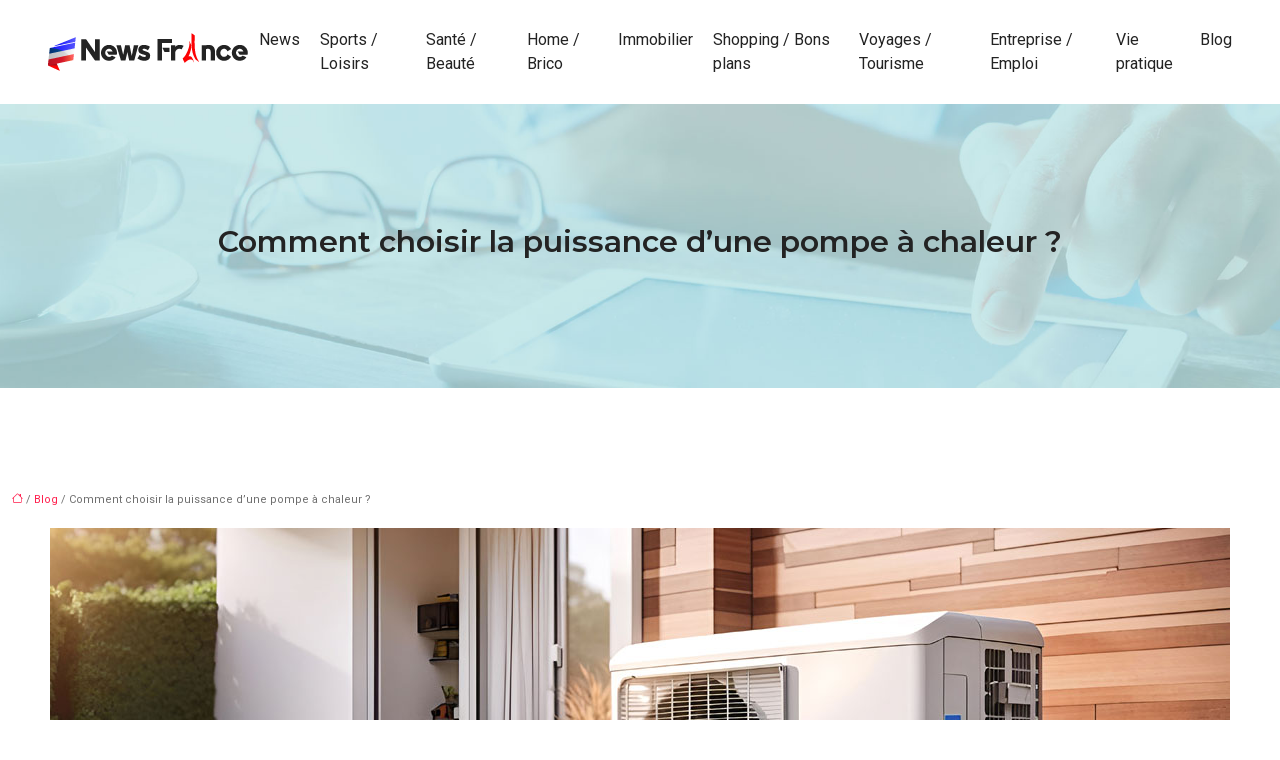

--- FILE ---
content_type: text/html; charset=UTF-8
request_url: https://www.newsfrance.fr/comment-choisir-la-puissance-d-une-pompe-a-chaleur/
body_size: 10467
content:
<!DOCTYPE html>
<html lang="fr-FR">
<head>
<meta charset="UTF-8" />
<meta name="viewport" content="width=device-width">
<link rel="shortcut icon" href="/wp-content/uploads/2019/10/favicon-newsfrance.png" />
<script type="application/ld+json">
{
    "@context": "https://schema.org",
    "@graph": [
        {
            "@type": "WebSite",
            "@id": "https://www.newsfrance.fr#website",
            "url": "https://www.newsfrance.fr",
            "name": "newsfrance",
            "inLanguage": "fr-FR",
            "publisher": {
                "@id": "https://www.newsfrance.fr#organization"
            }
        },
        {
            "@type": "Organization",
            "@id": "https://www.newsfrance.fr#organization",
            "name": "newsfrance",
            "url": "https://www.newsfrance.fr",
            "logo": {
                "@type": "ImageObject",
                "@id": "https://www.newsfrance.fr#logo",
                "url": "https://www.newsfrance.fr/wp-content/uploads/2019/10/logo-newsfrance.png"
            }
        },
        {
            "@type": "WebPage",
            "@id": "https://www.newsfrance.fr/comment-choisir-la-puissance-d-une-pompe-a-chaleur/#webpage",
            "url": "https://www.newsfrance.fr/comment-choisir-la-puissance-d-une-pompe-a-chaleur/",
            "name": "Choisir la puissance d'une pompe à chaleur pour un chauffage efficace",
            "isPartOf": {
                "@id": "https://www.newsfrance.fr#website"
            },
            "breadcrumb": {
                "@id": "https://www.newsfrance.fr/comment-choisir-la-puissance-d-une-pompe-a-chaleur/#breadcrumb"
            },
            "inLanguage": "fr_FR",
            "primaryImageOfPage": {
                "@id": "https://www.newsfrance.fr/wp-content/uploads/2024/02/260220241708959900.jpeg"
            }
        },
        {
            "@type": "Article",
            "@id": "https://www.newsfrance.fr/comment-choisir-la-puissance-d-une-pompe-a-chaleur/#article",
            "headline": "Comment choisir la puissance d&rsquo;une pompe à chaleur ?",
            "description": "Adapter la puissance d&apos;une pompe à chaleur selon la taille du domicile, le type de pompe, l&apos;émission de chaleur, la consommation électrique et l&apos;impact environnemental.",
            "mainEntityOfPage": {
                "@id": "https://www.newsfrance.fr/comment-choisir-la-puissance-d-une-pompe-a-chaleur/#webpage"
            },
            "image": {
                "@type": "ImageObject",
                "@id": "https://www.newsfrance.fr/wp-content/uploads/2024/02/260220241708959900.jpeg",
                "url": "https://www.newsfrance.fr/wp-content/uploads/2024/02/260220241708959900.jpeg",
                "width": 1180,
                "height": 620,
                "alt": "pompe à chaleur"
            },
            "wordCount": 642,
            "isAccessibleForFree": true,
            "articleSection": [
                "Blog"
            ],
            "datePublished": "2024-02-24T00:00:00+00:00",
            "author": {
                "@id": "https://www.newsfrance.fr/author/netlinking_user#person"
            },
            "publisher": {
                "@id": "https://www.newsfrance.fr#organization"
            },
            "inLanguage": "fr-FR"
        },
        {
            "@type": "BreadcrumbList",
            "@id": "https://www.newsfrance.fr/comment-choisir-la-puissance-d-une-pompe-a-chaleur/#breadcrumb",
            "itemListElement": [
                {
                    "@type": "ListItem",
                    "position": 1,
                    "name": "Accueil",
                    "item": "https://www.newsfrance.fr/"
                },
                {
                    "@type": "ListItem",
                    "position": 2,
                    "name": "Blog",
                    "item": "https://www.newsfrance.fr/blog/"
                },
                {
                    "@type": "ListItem",
                    "position": 3,
                    "name": "Comment choisir la puissance d&rsquo;une pompe à chaleur ?",
                    "item": "https://www.newsfrance.fr/comment-choisir-la-puissance-d-une-pompe-a-chaleur/"
                }
            ]
        }
    ]
}</script>
<meta name='robots' content='max-image-preview:large' />
<title>Choisir la puissance d'une pompe à chaleur pour un chauffage efficace</title><meta name="description" content="Adapter la puissance d'une pompe à chaleur selon la taille du domicile, le type de pompe, l'émission de chaleur, la consommation électrique et l'impact environnemental."><link rel="alternate" title="oEmbed (JSON)" type="application/json+oembed" href="https://www.newsfrance.fr/wp-json/oembed/1.0/embed?url=https%3A%2F%2Fwww.newsfrance.fr%2Fcomment-choisir-la-puissance-d-une-pompe-a-chaleur%2F" />
<link rel="alternate" title="oEmbed (XML)" type="text/xml+oembed" href="https://www.newsfrance.fr/wp-json/oembed/1.0/embed?url=https%3A%2F%2Fwww.newsfrance.fr%2Fcomment-choisir-la-puissance-d-une-pompe-a-chaleur%2F&#038;format=xml" />
<style id='wp-img-auto-sizes-contain-inline-css' type='text/css'>
img:is([sizes=auto i],[sizes^="auto," i]){contain-intrinsic-size:3000px 1500px}
/*# sourceURL=wp-img-auto-sizes-contain-inline-css */
</style>
<style id='wp-block-library-inline-css' type='text/css'>
:root{--wp-block-synced-color:#7a00df;--wp-block-synced-color--rgb:122,0,223;--wp-bound-block-color:var(--wp-block-synced-color);--wp-editor-canvas-background:#ddd;--wp-admin-theme-color:#007cba;--wp-admin-theme-color--rgb:0,124,186;--wp-admin-theme-color-darker-10:#006ba1;--wp-admin-theme-color-darker-10--rgb:0,107,160.5;--wp-admin-theme-color-darker-20:#005a87;--wp-admin-theme-color-darker-20--rgb:0,90,135;--wp-admin-border-width-focus:2px}@media (min-resolution:192dpi){:root{--wp-admin-border-width-focus:1.5px}}.wp-element-button{cursor:pointer}:root .has-very-light-gray-background-color{background-color:#eee}:root .has-very-dark-gray-background-color{background-color:#313131}:root .has-very-light-gray-color{color:#eee}:root .has-very-dark-gray-color{color:#313131}:root .has-vivid-green-cyan-to-vivid-cyan-blue-gradient-background{background:linear-gradient(135deg,#00d084,#0693e3)}:root .has-purple-crush-gradient-background{background:linear-gradient(135deg,#34e2e4,#4721fb 50%,#ab1dfe)}:root .has-hazy-dawn-gradient-background{background:linear-gradient(135deg,#faaca8,#dad0ec)}:root .has-subdued-olive-gradient-background{background:linear-gradient(135deg,#fafae1,#67a671)}:root .has-atomic-cream-gradient-background{background:linear-gradient(135deg,#fdd79a,#004a59)}:root .has-nightshade-gradient-background{background:linear-gradient(135deg,#330968,#31cdcf)}:root .has-midnight-gradient-background{background:linear-gradient(135deg,#020381,#2874fc)}:root{--wp--preset--font-size--normal:16px;--wp--preset--font-size--huge:42px}.has-regular-font-size{font-size:1em}.has-larger-font-size{font-size:2.625em}.has-normal-font-size{font-size:var(--wp--preset--font-size--normal)}.has-huge-font-size{font-size:var(--wp--preset--font-size--huge)}.has-text-align-center{text-align:center}.has-text-align-left{text-align:left}.has-text-align-right{text-align:right}.has-fit-text{white-space:nowrap!important}#end-resizable-editor-section{display:none}.aligncenter{clear:both}.items-justified-left{justify-content:flex-start}.items-justified-center{justify-content:center}.items-justified-right{justify-content:flex-end}.items-justified-space-between{justify-content:space-between}.screen-reader-text{border:0;clip-path:inset(50%);height:1px;margin:-1px;overflow:hidden;padding:0;position:absolute;width:1px;word-wrap:normal!important}.screen-reader-text:focus{background-color:#ddd;clip-path:none;color:#444;display:block;font-size:1em;height:auto;left:5px;line-height:normal;padding:15px 23px 14px;text-decoration:none;top:5px;width:auto;z-index:100000}html :where(.has-border-color){border-style:solid}html :where([style*=border-top-color]){border-top-style:solid}html :where([style*=border-right-color]){border-right-style:solid}html :where([style*=border-bottom-color]){border-bottom-style:solid}html :where([style*=border-left-color]){border-left-style:solid}html :where([style*=border-width]){border-style:solid}html :where([style*=border-top-width]){border-top-style:solid}html :where([style*=border-right-width]){border-right-style:solid}html :where([style*=border-bottom-width]){border-bottom-style:solid}html :where([style*=border-left-width]){border-left-style:solid}html :where(img[class*=wp-image-]){height:auto;max-width:100%}:where(figure){margin:0 0 1em}html :where(.is-position-sticky){--wp-admin--admin-bar--position-offset:var(--wp-admin--admin-bar--height,0px)}@media screen and (max-width:600px){html :where(.is-position-sticky){--wp-admin--admin-bar--position-offset:0px}}

/*# sourceURL=wp-block-library-inline-css */
</style><style id='global-styles-inline-css' type='text/css'>
:root{--wp--preset--aspect-ratio--square: 1;--wp--preset--aspect-ratio--4-3: 4/3;--wp--preset--aspect-ratio--3-4: 3/4;--wp--preset--aspect-ratio--3-2: 3/2;--wp--preset--aspect-ratio--2-3: 2/3;--wp--preset--aspect-ratio--16-9: 16/9;--wp--preset--aspect-ratio--9-16: 9/16;--wp--preset--color--black: #000000;--wp--preset--color--cyan-bluish-gray: #abb8c3;--wp--preset--color--white: #ffffff;--wp--preset--color--pale-pink: #f78da7;--wp--preset--color--vivid-red: #cf2e2e;--wp--preset--color--luminous-vivid-orange: #ff6900;--wp--preset--color--luminous-vivid-amber: #fcb900;--wp--preset--color--light-green-cyan: #7bdcb5;--wp--preset--color--vivid-green-cyan: #00d084;--wp--preset--color--pale-cyan-blue: #8ed1fc;--wp--preset--color--vivid-cyan-blue: #0693e3;--wp--preset--color--vivid-purple: #9b51e0;--wp--preset--color--base: #f9f9f9;--wp--preset--color--base-2: #ffffff;--wp--preset--color--contrast: #111111;--wp--preset--color--contrast-2: #636363;--wp--preset--color--contrast-3: #A4A4A4;--wp--preset--color--accent: #cfcabe;--wp--preset--color--accent-2: #c2a990;--wp--preset--color--accent-3: #d8613c;--wp--preset--color--accent-4: #b1c5a4;--wp--preset--color--accent-5: #b5bdbc;--wp--preset--gradient--vivid-cyan-blue-to-vivid-purple: linear-gradient(135deg,rgb(6,147,227) 0%,rgb(155,81,224) 100%);--wp--preset--gradient--light-green-cyan-to-vivid-green-cyan: linear-gradient(135deg,rgb(122,220,180) 0%,rgb(0,208,130) 100%);--wp--preset--gradient--luminous-vivid-amber-to-luminous-vivid-orange: linear-gradient(135deg,rgb(252,185,0) 0%,rgb(255,105,0) 100%);--wp--preset--gradient--luminous-vivid-orange-to-vivid-red: linear-gradient(135deg,rgb(255,105,0) 0%,rgb(207,46,46) 100%);--wp--preset--gradient--very-light-gray-to-cyan-bluish-gray: linear-gradient(135deg,rgb(238,238,238) 0%,rgb(169,184,195) 100%);--wp--preset--gradient--cool-to-warm-spectrum: linear-gradient(135deg,rgb(74,234,220) 0%,rgb(151,120,209) 20%,rgb(207,42,186) 40%,rgb(238,44,130) 60%,rgb(251,105,98) 80%,rgb(254,248,76) 100%);--wp--preset--gradient--blush-light-purple: linear-gradient(135deg,rgb(255,206,236) 0%,rgb(152,150,240) 100%);--wp--preset--gradient--blush-bordeaux: linear-gradient(135deg,rgb(254,205,165) 0%,rgb(254,45,45) 50%,rgb(107,0,62) 100%);--wp--preset--gradient--luminous-dusk: linear-gradient(135deg,rgb(255,203,112) 0%,rgb(199,81,192) 50%,rgb(65,88,208) 100%);--wp--preset--gradient--pale-ocean: linear-gradient(135deg,rgb(255,245,203) 0%,rgb(182,227,212) 50%,rgb(51,167,181) 100%);--wp--preset--gradient--electric-grass: linear-gradient(135deg,rgb(202,248,128) 0%,rgb(113,206,126) 100%);--wp--preset--gradient--midnight: linear-gradient(135deg,rgb(2,3,129) 0%,rgb(40,116,252) 100%);--wp--preset--gradient--gradient-1: linear-gradient(to bottom, #cfcabe 0%, #F9F9F9 100%);--wp--preset--gradient--gradient-2: linear-gradient(to bottom, #C2A990 0%, #F9F9F9 100%);--wp--preset--gradient--gradient-3: linear-gradient(to bottom, #D8613C 0%, #F9F9F9 100%);--wp--preset--gradient--gradient-4: linear-gradient(to bottom, #B1C5A4 0%, #F9F9F9 100%);--wp--preset--gradient--gradient-5: linear-gradient(to bottom, #B5BDBC 0%, #F9F9F9 100%);--wp--preset--gradient--gradient-6: linear-gradient(to bottom, #A4A4A4 0%, #F9F9F9 100%);--wp--preset--gradient--gradient-7: linear-gradient(to bottom, #cfcabe 50%, #F9F9F9 50%);--wp--preset--gradient--gradient-8: linear-gradient(to bottom, #C2A990 50%, #F9F9F9 50%);--wp--preset--gradient--gradient-9: linear-gradient(to bottom, #D8613C 50%, #F9F9F9 50%);--wp--preset--gradient--gradient-10: linear-gradient(to bottom, #B1C5A4 50%, #F9F9F9 50%);--wp--preset--gradient--gradient-11: linear-gradient(to bottom, #B5BDBC 50%, #F9F9F9 50%);--wp--preset--gradient--gradient-12: linear-gradient(to bottom, #A4A4A4 50%, #F9F9F9 50%);--wp--preset--font-size--small: 13px;--wp--preset--font-size--medium: 20px;--wp--preset--font-size--large: 36px;--wp--preset--font-size--x-large: 42px;--wp--preset--spacing--20: min(1.5rem, 2vw);--wp--preset--spacing--30: min(2.5rem, 3vw);--wp--preset--spacing--40: min(4rem, 5vw);--wp--preset--spacing--50: min(6.5rem, 8vw);--wp--preset--spacing--60: min(10.5rem, 13vw);--wp--preset--spacing--70: 3.38rem;--wp--preset--spacing--80: 5.06rem;--wp--preset--spacing--10: 1rem;--wp--preset--shadow--natural: 6px 6px 9px rgba(0, 0, 0, 0.2);--wp--preset--shadow--deep: 12px 12px 50px rgba(0, 0, 0, 0.4);--wp--preset--shadow--sharp: 6px 6px 0px rgba(0, 0, 0, 0.2);--wp--preset--shadow--outlined: 6px 6px 0px -3px rgb(255, 255, 255), 6px 6px rgb(0, 0, 0);--wp--preset--shadow--crisp: 6px 6px 0px rgb(0, 0, 0);}:root { --wp--style--global--content-size: 1320px;--wp--style--global--wide-size: 1920px; }:where(body) { margin: 0; }.wp-site-blocks { padding-top: var(--wp--style--root--padding-top); padding-bottom: var(--wp--style--root--padding-bottom); }.has-global-padding { padding-right: var(--wp--style--root--padding-right); padding-left: var(--wp--style--root--padding-left); }.has-global-padding > .alignfull { margin-right: calc(var(--wp--style--root--padding-right) * -1); margin-left: calc(var(--wp--style--root--padding-left) * -1); }.has-global-padding :where(:not(.alignfull.is-layout-flow) > .has-global-padding:not(.wp-block-block, .alignfull)) { padding-right: 0; padding-left: 0; }.has-global-padding :where(:not(.alignfull.is-layout-flow) > .has-global-padding:not(.wp-block-block, .alignfull)) > .alignfull { margin-left: 0; margin-right: 0; }.wp-site-blocks > .alignleft { float: left; margin-right: 2em; }.wp-site-blocks > .alignright { float: right; margin-left: 2em; }.wp-site-blocks > .aligncenter { justify-content: center; margin-left: auto; margin-right: auto; }:where(.wp-site-blocks) > * { margin-block-start: 1.2rem; margin-block-end: 0; }:where(.wp-site-blocks) > :first-child { margin-block-start: 0; }:where(.wp-site-blocks) > :last-child { margin-block-end: 0; }:root { --wp--style--block-gap: 1.2rem; }:root :where(.is-layout-flow) > :first-child{margin-block-start: 0;}:root :where(.is-layout-flow) > :last-child{margin-block-end: 0;}:root :where(.is-layout-flow) > *{margin-block-start: 1.2rem;margin-block-end: 0;}:root :where(.is-layout-constrained) > :first-child{margin-block-start: 0;}:root :where(.is-layout-constrained) > :last-child{margin-block-end: 0;}:root :where(.is-layout-constrained) > *{margin-block-start: 1.2rem;margin-block-end: 0;}:root :where(.is-layout-flex){gap: 1.2rem;}:root :where(.is-layout-grid){gap: 1.2rem;}.is-layout-flow > .alignleft{float: left;margin-inline-start: 0;margin-inline-end: 2em;}.is-layout-flow > .alignright{float: right;margin-inline-start: 2em;margin-inline-end: 0;}.is-layout-flow > .aligncenter{margin-left: auto !important;margin-right: auto !important;}.is-layout-constrained > .alignleft{float: left;margin-inline-start: 0;margin-inline-end: 2em;}.is-layout-constrained > .alignright{float: right;margin-inline-start: 2em;margin-inline-end: 0;}.is-layout-constrained > .aligncenter{margin-left: auto !important;margin-right: auto !important;}.is-layout-constrained > :where(:not(.alignleft):not(.alignright):not(.alignfull)){max-width: var(--wp--style--global--content-size);margin-left: auto !important;margin-right: auto !important;}.is-layout-constrained > .alignwide{max-width: var(--wp--style--global--wide-size);}body .is-layout-flex{display: flex;}.is-layout-flex{flex-wrap: wrap;align-items: center;}.is-layout-flex > :is(*, div){margin: 0;}body .is-layout-grid{display: grid;}.is-layout-grid > :is(*, div){margin: 0;}body{--wp--style--root--padding-top: 0px;--wp--style--root--padding-right: var(--wp--preset--spacing--50);--wp--style--root--padding-bottom: 0px;--wp--style--root--padding-left: var(--wp--preset--spacing--50);}a:where(:not(.wp-element-button)){text-decoration: underline;}:root :where(a:where(:not(.wp-element-button)):hover){text-decoration: none;}:root :where(.wp-element-button, .wp-block-button__link){background-color: var(--wp--preset--color--contrast);border-radius: .33rem;border-color: var(--wp--preset--color--contrast);border-width: 0;color: var(--wp--preset--color--base);font-family: inherit;font-size: var(--wp--preset--font-size--small);font-style: normal;font-weight: 500;letter-spacing: inherit;line-height: inherit;padding-top: 0.6rem;padding-right: 1rem;padding-bottom: 0.6rem;padding-left: 1rem;text-decoration: none;text-transform: inherit;}:root :where(.wp-element-button:hover, .wp-block-button__link:hover){background-color: var(--wp--preset--color--contrast-2);border-color: var(--wp--preset--color--contrast-2);color: var(--wp--preset--color--base);}:root :where(.wp-element-button:focus, .wp-block-button__link:focus){background-color: var(--wp--preset--color--contrast-2);border-color: var(--wp--preset--color--contrast-2);color: var(--wp--preset--color--base);outline-color: var(--wp--preset--color--contrast);outline-offset: 2px;outline-style: dotted;outline-width: 1px;}:root :where(.wp-element-button:active, .wp-block-button__link:active){background-color: var(--wp--preset--color--contrast);color: var(--wp--preset--color--base);}:root :where(.wp-element-caption, .wp-block-audio figcaption, .wp-block-embed figcaption, .wp-block-gallery figcaption, .wp-block-image figcaption, .wp-block-table figcaption, .wp-block-video figcaption){color: var(--wp--preset--color--contrast-2);font-family: var(--wp--preset--font-family--body);font-size: 0.8rem;}.has-black-color{color: var(--wp--preset--color--black) !important;}.has-cyan-bluish-gray-color{color: var(--wp--preset--color--cyan-bluish-gray) !important;}.has-white-color{color: var(--wp--preset--color--white) !important;}.has-pale-pink-color{color: var(--wp--preset--color--pale-pink) !important;}.has-vivid-red-color{color: var(--wp--preset--color--vivid-red) !important;}.has-luminous-vivid-orange-color{color: var(--wp--preset--color--luminous-vivid-orange) !important;}.has-luminous-vivid-amber-color{color: var(--wp--preset--color--luminous-vivid-amber) !important;}.has-light-green-cyan-color{color: var(--wp--preset--color--light-green-cyan) !important;}.has-vivid-green-cyan-color{color: var(--wp--preset--color--vivid-green-cyan) !important;}.has-pale-cyan-blue-color{color: var(--wp--preset--color--pale-cyan-blue) !important;}.has-vivid-cyan-blue-color{color: var(--wp--preset--color--vivid-cyan-blue) !important;}.has-vivid-purple-color{color: var(--wp--preset--color--vivid-purple) !important;}.has-base-color{color: var(--wp--preset--color--base) !important;}.has-base-2-color{color: var(--wp--preset--color--base-2) !important;}.has-contrast-color{color: var(--wp--preset--color--contrast) !important;}.has-contrast-2-color{color: var(--wp--preset--color--contrast-2) !important;}.has-contrast-3-color{color: var(--wp--preset--color--contrast-3) !important;}.has-accent-color{color: var(--wp--preset--color--accent) !important;}.has-accent-2-color{color: var(--wp--preset--color--accent-2) !important;}.has-accent-3-color{color: var(--wp--preset--color--accent-3) !important;}.has-accent-4-color{color: var(--wp--preset--color--accent-4) !important;}.has-accent-5-color{color: var(--wp--preset--color--accent-5) !important;}.has-black-background-color{background-color: var(--wp--preset--color--black) !important;}.has-cyan-bluish-gray-background-color{background-color: var(--wp--preset--color--cyan-bluish-gray) !important;}.has-white-background-color{background-color: var(--wp--preset--color--white) !important;}.has-pale-pink-background-color{background-color: var(--wp--preset--color--pale-pink) !important;}.has-vivid-red-background-color{background-color: var(--wp--preset--color--vivid-red) !important;}.has-luminous-vivid-orange-background-color{background-color: var(--wp--preset--color--luminous-vivid-orange) !important;}.has-luminous-vivid-amber-background-color{background-color: var(--wp--preset--color--luminous-vivid-amber) !important;}.has-light-green-cyan-background-color{background-color: var(--wp--preset--color--light-green-cyan) !important;}.has-vivid-green-cyan-background-color{background-color: var(--wp--preset--color--vivid-green-cyan) !important;}.has-pale-cyan-blue-background-color{background-color: var(--wp--preset--color--pale-cyan-blue) !important;}.has-vivid-cyan-blue-background-color{background-color: var(--wp--preset--color--vivid-cyan-blue) !important;}.has-vivid-purple-background-color{background-color: var(--wp--preset--color--vivid-purple) !important;}.has-base-background-color{background-color: var(--wp--preset--color--base) !important;}.has-base-2-background-color{background-color: var(--wp--preset--color--base-2) !important;}.has-contrast-background-color{background-color: var(--wp--preset--color--contrast) !important;}.has-contrast-2-background-color{background-color: var(--wp--preset--color--contrast-2) !important;}.has-contrast-3-background-color{background-color: var(--wp--preset--color--contrast-3) !important;}.has-accent-background-color{background-color: var(--wp--preset--color--accent) !important;}.has-accent-2-background-color{background-color: var(--wp--preset--color--accent-2) !important;}.has-accent-3-background-color{background-color: var(--wp--preset--color--accent-3) !important;}.has-accent-4-background-color{background-color: var(--wp--preset--color--accent-4) !important;}.has-accent-5-background-color{background-color: var(--wp--preset--color--accent-5) !important;}.has-black-border-color{border-color: var(--wp--preset--color--black) !important;}.has-cyan-bluish-gray-border-color{border-color: var(--wp--preset--color--cyan-bluish-gray) !important;}.has-white-border-color{border-color: var(--wp--preset--color--white) !important;}.has-pale-pink-border-color{border-color: var(--wp--preset--color--pale-pink) !important;}.has-vivid-red-border-color{border-color: var(--wp--preset--color--vivid-red) !important;}.has-luminous-vivid-orange-border-color{border-color: var(--wp--preset--color--luminous-vivid-orange) !important;}.has-luminous-vivid-amber-border-color{border-color: var(--wp--preset--color--luminous-vivid-amber) !important;}.has-light-green-cyan-border-color{border-color: var(--wp--preset--color--light-green-cyan) !important;}.has-vivid-green-cyan-border-color{border-color: var(--wp--preset--color--vivid-green-cyan) !important;}.has-pale-cyan-blue-border-color{border-color: var(--wp--preset--color--pale-cyan-blue) !important;}.has-vivid-cyan-blue-border-color{border-color: var(--wp--preset--color--vivid-cyan-blue) !important;}.has-vivid-purple-border-color{border-color: var(--wp--preset--color--vivid-purple) !important;}.has-base-border-color{border-color: var(--wp--preset--color--base) !important;}.has-base-2-border-color{border-color: var(--wp--preset--color--base-2) !important;}.has-contrast-border-color{border-color: var(--wp--preset--color--contrast) !important;}.has-contrast-2-border-color{border-color: var(--wp--preset--color--contrast-2) !important;}.has-contrast-3-border-color{border-color: var(--wp--preset--color--contrast-3) !important;}.has-accent-border-color{border-color: var(--wp--preset--color--accent) !important;}.has-accent-2-border-color{border-color: var(--wp--preset--color--accent-2) !important;}.has-accent-3-border-color{border-color: var(--wp--preset--color--accent-3) !important;}.has-accent-4-border-color{border-color: var(--wp--preset--color--accent-4) !important;}.has-accent-5-border-color{border-color: var(--wp--preset--color--accent-5) !important;}.has-vivid-cyan-blue-to-vivid-purple-gradient-background{background: var(--wp--preset--gradient--vivid-cyan-blue-to-vivid-purple) !important;}.has-light-green-cyan-to-vivid-green-cyan-gradient-background{background: var(--wp--preset--gradient--light-green-cyan-to-vivid-green-cyan) !important;}.has-luminous-vivid-amber-to-luminous-vivid-orange-gradient-background{background: var(--wp--preset--gradient--luminous-vivid-amber-to-luminous-vivid-orange) !important;}.has-luminous-vivid-orange-to-vivid-red-gradient-background{background: var(--wp--preset--gradient--luminous-vivid-orange-to-vivid-red) !important;}.has-very-light-gray-to-cyan-bluish-gray-gradient-background{background: var(--wp--preset--gradient--very-light-gray-to-cyan-bluish-gray) !important;}.has-cool-to-warm-spectrum-gradient-background{background: var(--wp--preset--gradient--cool-to-warm-spectrum) !important;}.has-blush-light-purple-gradient-background{background: var(--wp--preset--gradient--blush-light-purple) !important;}.has-blush-bordeaux-gradient-background{background: var(--wp--preset--gradient--blush-bordeaux) !important;}.has-luminous-dusk-gradient-background{background: var(--wp--preset--gradient--luminous-dusk) !important;}.has-pale-ocean-gradient-background{background: var(--wp--preset--gradient--pale-ocean) !important;}.has-electric-grass-gradient-background{background: var(--wp--preset--gradient--electric-grass) !important;}.has-midnight-gradient-background{background: var(--wp--preset--gradient--midnight) !important;}.has-gradient-1-gradient-background{background: var(--wp--preset--gradient--gradient-1) !important;}.has-gradient-2-gradient-background{background: var(--wp--preset--gradient--gradient-2) !important;}.has-gradient-3-gradient-background{background: var(--wp--preset--gradient--gradient-3) !important;}.has-gradient-4-gradient-background{background: var(--wp--preset--gradient--gradient-4) !important;}.has-gradient-5-gradient-background{background: var(--wp--preset--gradient--gradient-5) !important;}.has-gradient-6-gradient-background{background: var(--wp--preset--gradient--gradient-6) !important;}.has-gradient-7-gradient-background{background: var(--wp--preset--gradient--gradient-7) !important;}.has-gradient-8-gradient-background{background: var(--wp--preset--gradient--gradient-8) !important;}.has-gradient-9-gradient-background{background: var(--wp--preset--gradient--gradient-9) !important;}.has-gradient-10-gradient-background{background: var(--wp--preset--gradient--gradient-10) !important;}.has-gradient-11-gradient-background{background: var(--wp--preset--gradient--gradient-11) !important;}.has-gradient-12-gradient-background{background: var(--wp--preset--gradient--gradient-12) !important;}.has-small-font-size{font-size: var(--wp--preset--font-size--small) !important;}.has-medium-font-size{font-size: var(--wp--preset--font-size--medium) !important;}.has-large-font-size{font-size: var(--wp--preset--font-size--large) !important;}.has-x-large-font-size{font-size: var(--wp--preset--font-size--x-large) !important;}
/*# sourceURL=global-styles-inline-css */
</style>

<link rel='stylesheet' id='default-css' href='https://www.newsfrance.fr/wp-content/themes/factory-templates-4/style.css?ver=c3ba06b751e64880728ec4c891d2e8cd' type='text/css' media='all' />
<link rel='stylesheet' id='bootstrap5-css' href='https://www.newsfrance.fr/wp-content/themes/factory-templates-4/css/bootstrap.min.css?ver=c3ba06b751e64880728ec4c891d2e8cd' type='text/css' media='all' />
<link rel='stylesheet' id='bootstrap-icon-css' href='https://www.newsfrance.fr/wp-content/themes/factory-templates-4/css/bootstrap-icons.css?ver=c3ba06b751e64880728ec4c891d2e8cd' type='text/css' media='all' />
<link rel='stylesheet' id='global-css' href='https://www.newsfrance.fr/wp-content/themes/factory-templates-4/css/global.css?ver=c3ba06b751e64880728ec4c891d2e8cd' type='text/css' media='all' />
<link rel='stylesheet' id='light-theme-css' href='https://www.newsfrance.fr/wp-content/themes/factory-templates-4/css/light.css?ver=c3ba06b751e64880728ec4c891d2e8cd' type='text/css' media='all' />
<script type="text/javascript" src="https://code.jquery.com/jquery-3.2.1.min.js?ver=c3ba06b751e64880728ec4c891d2e8cd" id="jquery3.2.1-js"></script>
<script type="text/javascript" src="https://www.newsfrance.fr/wp-content/themes/factory-templates-4/js/fn.js?ver=c3ba06b751e64880728ec4c891d2e8cd" id="default_script-js"></script>
<link rel="https://api.w.org/" href="https://www.newsfrance.fr/wp-json/" /><link rel="alternate" title="JSON" type="application/json" href="https://www.newsfrance.fr/wp-json/wp/v2/posts/1005" /><link rel="EditURI" type="application/rsd+xml" title="RSD" href="https://www.newsfrance.fr/xmlrpc.php?rsd" />
<link rel="canonical" href="https://www.newsfrance.fr/comment-choisir-la-puissance-d-une-pompe-a-chaleur/" />
<link rel='shortlink' href='https://www.newsfrance.fr/?p=1005' />
 
<meta name="google-site-verification" content="wuFwTxk35bEGC6oTow81RMGsGb2N3XmPgd7hXnjzSoQ" />
<!-- Global site tag (gtag.js) - Google Analytics -->
<script async src="https://www.googletagmanager.com/gtag/js?id=UA-201151613-2"></script>
<script>
  window.dataLayer = window.dataLayer || [];
  function gtag(){dataLayer.push(arguments);}
  gtag('js', new Date());

  gtag('config', 'UA-201151613-2');
</script>

<link rel="preconnect" href="https://fonts.googleapis.com">
<link rel="preconnect" href="https://fonts.gstatic.com" crossorigin>
<link href="https://fonts.googleapis.com/css2?family=Montserrat:wght@600;900&family=Roboto:wght@400&display=swap" rel="stylesheet">
 
<style type="text/css">
.default_color_background,.menu-bars{background-color : #ff214f }.default_color_text,a,h1 span,h2 span,h3 span,h4 span,h5 span,h6 span{color :#ff214f }.navigation li a,.navigation li.disabled,.navigation li.active a,.owl-dots .owl-dot.active span,.owl-dots .owl-dot:hover span{background-color: #ff214f;}
.block-spc{border-color:#ff214f}
.page-content a{color : #ff214f }.page-content a:hover{color : #232323 }.home .body-content a{color : #ff214f }.home .body-content a:hover{color : #232323 }.col-menu,.main-navigation{background-color:transparent;}.main-navigation {padding:10px 0;}.main-navigation.scrolled{background-color:rgba(243, 243, 243, 0.8);}.main-navigation .logo-main{height: Auto;}.main-navigation  .logo-sticky{height: Auto;}nav li a{font-size:16px;}nav li a{color:#232323!important;}nav li:hover > a,.current-menu-item > a{color:#ff214f!important;}.archive h1{color:#232323!important;}.archive h1{text-align:center!important;} .archive h1{font-size:30px}  .archive h2,.cat-description h2{font-size:25px} .archive h2 a,.cat-description h2{color:#232323!important;}.archive .readmore{background-color:#ff214f;}.archive .readmore{color:#fff;}.archive .readmore:hover{background-color:#232323;}.archive .readmore:hover{color:#fff;}.archive .readmore{padding:10px 10px;}.single h1{color:#232323!important;}.single .the-post h2{color:#232323!important;}.single .the-post h3{color:#232323!important;}.single .the-post h4{color:#232323!important;}.single .the-post h5{color:#232323!important;}.single .the-post h6{color:#232323!important;} .single .post-content a{color:#ff214f} .single .post-content a:hover{color:#232323}.single h1{text-align:center!important;}.single h1{font-size: 30px}.single h2{font-size: 25px}.single h3{font-size: 21px}.single h4{font-size: 18px}.single h5{font-size: 16px}.single h6{font-size: 14px}footer{background-position:top }  footer{padding:80px 0px 40px} </style>
<style>:root {
    --color-primary: #ff214f;
    --color-primary-light: #ff2a66;
    --color-primary-dark: #b21737;
    --color-primary-hover: #e51d47;
    --color-primary-muted: #ff347e;
            --color-background: #fff;
    --color-text: #ffffff;
} </style>
<style id="custom-st" type="text/css">
body{font-family:'Roboto',sans-serif;font-size:14px;color:#6f6f6f;font-weight:400;line-height:24px;}h1,h2,h3,h4,h5,h6{font-family:'Montserrat',Helvetica,Arial,sans-serif;font-weight:600;}.anim-box .wp-block-cover__background{opacity:0!important;transition:all 0.6s ease;}.anim-box:hover .wp-block-cover__background{opacity:0.7!important;}.anim-box .wp-block-cover__image-background{transition:all 0.5s ease;}.anim-box:hover .wp-block-cover__image-background{transform:scale(1.2);}.zoom-img{overflow:hidden;margin:0;}.zoom-img img{transition:all 0.5s ease;}.zoom-img:hover img{transform:scale(1.1);}.zoom-img.wp-block-image figcaption{margin-bottom:0;margin-top:0;}.widget_footer .footer-widget{color:#fff;border-bottom:0px solid;text-align:left;line-height:1.4em;font-size:22px;margin-bottom:20px}.bi-chevron-right::before{content:"\f285";font-weight:900 !important;font-size:15px;}footer .copyright{border-top:0px solid #fff;padding:30px 50px;margin-top:60px;text-align:center;color:#acadac;}footer {color:#acadac;}footer img {margin-bottom:15px;}.widget_sidebar .sidebar-widget{font-size:22px;border-bottom:1px solid;margin-bottom:20px;padding:20px 0px;color:#232323;}@media(max-width:969px){.full-height{height:50vh;}.home h1{font-size:30px !important;}.home h2{font-size:25px !important;}.home h3{font-size:20px !important;}footer{padding:30px 20px 20px !important;}.category .subheader,.single .subheader{padding:60px 0px;}.navbar-collapse{background:#fff;}}.single .the-post img{padding:10px 0 20px;}.single .all-post-content{text-align:justify}.single h2,.single h3,.single h4,.single h5,.single h6 {margin-top:15px;}.nav-post-cat{padding-top:20px;}.widget_sidebar {margin-bottom:40px;}</style>
</head> 

<body class="wp-singular post-template-default single single-post postid-1005 single-format-standard wp-theme-factory-templates-4 catid-9" style="">

<div class="main-navigation  container-fluid is_sticky ">
<nav class="navbar navbar-expand-lg px-5 container-fluid">

<a id="logo" href="https://www.newsfrance.fr">
<img class="logo-main" src="/wp-content/uploads/2019/10/logo-newsfrance.png"  width="Auto"   height="Auto"  alt="logo">
<img class="logo-sticky" src="/wp-content/uploads/2019/10/logo-newsfrance.png" width="auto" height="Auto" alt="logo"></a>

    <button class="navbar-toggler" type="button" data-bs-toggle="collapse" data-bs-target="#navbarSupportedContent" aria-controls="navbarSupportedContent" aria-expanded="false" aria-label="Toggle navigation">
      <span class="navbar-toggler-icon"><i class="bi bi-list"></i></span>
    </button>

    <div class="collapse navbar-collapse" id="navbarSupportedContent">

<ul id="main-menu" class="classic-menu navbar-nav ms-auto mb-2 mb-lg-0"><li id="menu-item-174" class="menu-item menu-item-type-taxonomy menu-item-object-category"><a href="https://www.newsfrance.fr/news/">News</a></li>
<li id="menu-item-221" class="menu-item menu-item-type-taxonomy menu-item-object-category"><a href="https://www.newsfrance.fr/sports-loisirs/">Sports / Loisirs</a></li>
<li id="menu-item-210" class="menu-item menu-item-type-taxonomy menu-item-object-category"><a href="https://www.newsfrance.fr/sante-beaute/">Santé / Beauté</a></li>
<li id="menu-item-740" class="menu-item menu-item-type-taxonomy menu-item-object-category"><a href="https://www.newsfrance.fr/home-brico/">Home / Brico</a></li>
<li id="menu-item-741" class="menu-item menu-item-type-taxonomy menu-item-object-category"><a href="https://www.newsfrance.fr/immobilier/">Immobilier</a></li>
<li id="menu-item-161" class="menu-item menu-item-type-taxonomy menu-item-object-category"><a href="https://www.newsfrance.fr/shopping-bons-plans/">Shopping / Bons plans</a></li>
<li id="menu-item-743" class="menu-item menu-item-type-taxonomy menu-item-object-category"><a href="https://www.newsfrance.fr/voyages-tourisme/">Voyages / Tourisme</a></li>
<li id="menu-item-738" class="menu-item menu-item-type-taxonomy menu-item-object-category"><a href="https://www.newsfrance.fr/entreprise-emploi/">Entreprise / Emploi</a></li>
<li id="menu-item-742" class="menu-item menu-item-type-taxonomy menu-item-object-category"><a href="https://www.newsfrance.fr/vie-pratique/">Vie pratique</a></li>
<li id="menu-item-384" class="menu-item menu-item-type-taxonomy menu-item-object-category current-post-ancestor current-menu-parent current-post-parent"><a href="https://www.newsfrance.fr/blog/">Blog</a></li>
</ul>
</div>
</nav>
</div><!--menu-->
<div style="background-color:newsfrance" class="body-content     ">
  

<div class="container-fluid subheader" style=" background-image:url(/wp-content/uploads/2019/10/cat-newsfrance.jpg);background-position:top ; background-color:;">
<div id="mask" style=""></div>	
<div class="container-xxl"><h1 class="title">Comment choisir la puissance d&rsquo;une pompe à chaleur ?</h1></div></div>	



<div class="post-content container-xxl"> 


<div class="row">
<div class="  col-xxl-9  col-md-12">	



<div class="all-post-content">
<article>
<div style="font-size: 11px" class="breadcrumb"><a href="/"><i class="bi bi-house"></i></a>&nbsp;/&nbsp;<a href="https://www.newsfrance.fr/blog/">Blog</a>&nbsp;/&nbsp;Comment choisir la puissance d&rsquo;une pompe à chaleur ?</div>
 <div class="text-center mb-4"><img class="img-fluid" caption="" alt="pompe à chaleur" src="https://www.newsfrance.fr/wp-content/uploads/2024/02/260220241708959900.jpeg" /></div><div class="the-post">





<div style="text-align:justify">
<p>Plusieurs facteurs entrent en ligne de compte lorsqu’il faut choisir la puissance de sa pompe à chaleur, parmi lesquels la taille du domicile, les besoins de chauffage et la qualité de l’isolation. Elle dépend aussi du type de pompe à chaleur et du mode d’émission de chaleur. Enfin, la consommation électrique, le coût d’installation et les économies d’énergie générées sont des aspects à considérer. L’<a target="_blank" rel="" href="https://www.engie-homeservices.fr/particulier/installation/pompe-a-chaleur-air-eau">installation d’une pompe à chaleur air-eau</a>, par exemple, peut être une solution efficace pour chauffer certaines maisons.</p>
<h2>Évaluer la taille du domicile et les besoins en chauffage</h2>
<p>Afin de choisir la puissance d’une pompe à chaleur, plusieurs éléments doivent être pris en compte. En premier lieu, la taille du domicile. En effet, le volume du logement, combiné à la hauteur sous plafond, va influencer la puissance nécessaire pour optimiser la température ambiante.</p>
<h3>Évaluation de la taille et de la configuration du domicile pour un chauffage efficace</h3>
<p>La puissance nécessaire pour le chauffage dépend entre autres de la superficie d’une habitation. Plus les pièces sont spacieuses, plus elles nécessiteront de chaleur pour atteindre une température agréable. Enfin, l’agencement et la forme des pièces aura un impact sur la répartition de la chaleur et donc sur la puissance de chauffage nécessaire.</p>
<h3>Identification des besoins spécifiques en chauffage de la maison</h3>
<p>Outre la taille, d’autres facteurs sont à prendre en compte pour mesurer les besoins en chauffage. Parmi eux, le nombre d’occupants, l’isolation, la température de base mais aussi la zone climatique. Tous ces critères sont essentiels pour réaliser un bilan thermique complet et choisir le type de chauffage le plus adapté.</p>
<h3>Qualité de l’isolation : optimisation de la consommation énergétique pour le chauffage domestique</h3>
<p>Pour réduire les besoins de chauffage, une habitation doit être correctement isolée. Moins il y a de déperditions de chaleur, moins il y a besoin de chauffer. Ainsi, la combinaison d’une isolation correcte et d’un équipement de chauffage performant, comme ceux proposés sur <a target="_blank" rel="" href="https://www.engie-homeservices.fr">engie-homeservices.fr</a>, permet de réduire les consommations énergétiques d’une habitation tout en y garantissant une température agréable pour les saisons froides.</p>
<h2>Le type de pompe à chaleur et le mode d’émission de chaleur</h2>
<p>Les pompes à chaleur se déclinent en différents types et systèmes d’émission de chaleur. Chaque modèle possède son propre mode de fonctionnement et sa propre puissance. Le modèle adapté dépendra des critères d’utilisation propres aux besoins de chaque logement.</p>
<p>La <a target="_blank" rel="" href="https://www.quechoisir.org/guide-d-achat-pompes-a-chaleur-air-eau-n111566/">pompe à chaleur air-eau</a> est un modèle intéressant. Elle exploite les calories présentes dans l’air extérieur pour les restituer à l’intérieur d’une habitation.</p>
<p>En moyenne, une pompe à chaleur air-eau consomme 1 kWh d’électricité pour produire un peu moins de 3 kWh de chaleur. Son installation peut permettre des économies significatives. Une calculatrice en ligne peut être utilisée pour déterminer le coefficient de performance (COP) de cet appareil. De plus, différentes aides financières sont accessibles pour favoriser son adoption. </p>
<p>Néanmoins, avant de procéder à l’installation de votre PAC air-eau, la consultation d’un professionnel est recommandée. Ce dernier pourra fournir des conseils personnalisés en fonction des besoins spécifiques du logement.</p>
<h2>Consommation électrique, coût d’installation et économie d’énergie : les conséquences environnementales d’une pompe à chaleur</h2>
<p>Faire installer une pompe à chaleur peut représenter un investissement conséquent. Toutefois, différentes aides existent afin de favoriser l’adoption de ce système de chauffage. Ces aides contribuent à amortir le coût d’installation de la PAC, qui, elle-même, à terme, permet au propriétaire de réaliser des économies. En effet, la pompe à chaleur est un système de chauffage dont le coût de fonctionnement est faible, ce qui permet de chauffer son habitation sans engager de trop grosses dépenses. Associée à une bonne isolation, la PAC est idéale pour profiter d’une température agréable chez soi en limitant son impact environnemental.</p>
</div>




</div>
</article>




<div class="row nav-post-cat"><div class="col-6"><a href="https://www.newsfrance.fr/frederic-hazan-enchaine-films-et-series/"><i class="bi bi-arrow-left"></i>Frédéric hazan enchaîne films et séries</a></div><div class="col-6"><a href="https://www.newsfrance.fr/pourquoi-les-capulet-et-les-montaigu-se-haissent/"><i class="bi bi-arrow-left"></i>Pourquoi les capulet et les montaigu se haïssent</a></div></div>

</div>

</div>	


<div class="col-xxl-3 col-md-12">
<div class="sidebar">
<div class="widget-area">





<div class='widget_sidebar'><div class='sidebar-widget'>Derniers articles</div><div class='textwidget sidebar-ma'><div class="row mb-2"><div class="col-12"><a href="https://www.newsfrance.fr/pourquoi-fait-on-appel-a-un-architecte-pour-une-simple-renovation-et-non-seulement-pour-une-construction-neuve/">Pourquoi fait-on appel à un architecte pour une simple rénovation et non seulement pour une construction neuve ?</a></div></div><div class="row mb-2"><div class="col-12"><a href="https://www.newsfrance.fr/barnum-decoration-gastronomie-comment-organiser-un-mariage-qui-reflete-la-culture-francaise/">Barnum, décoration, gastronomie&#8230;comment organiser un mariage qui reflète la culture française ?</a></div></div><div class="row mb-2"><div class="col-12"><a href="https://www.newsfrance.fr/comment-faire-une-piste-de-danse-pas-cher-avec-des-astuces-malines/">Comment faire une piste de danse pas cher avec des astuces malines</a></div></div><div class="row mb-2"><div class="col-12"><a href="https://www.newsfrance.fr/quelles-chaussures-pour-danser-le-rock-sans-se-fatiguer/">Quelles chaussures pour danser le rock sans se fatiguer</a></div></div><div class="row mb-2"><div class="col-12"><a href="https://www.newsfrance.fr/connaitre-chaque-nom-des-pas-de-salsa-pour-briller-sur-la-piste/">Connaître chaque nom des pas de salsa pour briller sur la piste</a></div></div></div></div></div><div class='widget_sidebar'><div class='sidebar-widget'>Articles similaires</div><div class='textwidget sidebar-ma'><div class="row mb-2"><div class="col-12"><a href="https://www.newsfrance.fr/la-conduite-autonome-revolutionne-la-mobilite-urbaine/">La conduite autonome révolutionne la mobilité urbaine</a></div></div><div class="row mb-2"><div class="col-12"><a href="https://www.newsfrance.fr/la-vente-de-produits-electroniques-reconditionnes-seduit-de-plus-en-plus/">La vente de produits électroniques reconditionnés séduit de plus en plus</a></div></div><div class="row mb-2"><div class="col-12"><a href="https://www.newsfrance.fr/comprendre-les-fluctuations-du-prix-du-petrole-pour-mieux-anticiper-l-avenir/">Comprendre les fluctuations du prix du pétrole pour mieux anticiper l&rsquo;avenir</a></div></div><div class="row mb-2"><div class="col-12"><a href="https://www.newsfrance.fr/l-image-du-polar-francais-evolue/">L&rsquo;image du polar français évolue</a></div></div></div></div>
<style>
	.nav-post-cat .col-6 i{
		display: inline-block;
		position: absolute;
	}
	.nav-post-cat .col-6 a{
		position: relative;
	}
	.nav-post-cat .col-6:nth-child(1) a{
		padding-left: 18px;
		float: left;
	}
	.nav-post-cat .col-6:nth-child(1) i{
		left: 0;
	}
	.nav-post-cat .col-6:nth-child(2) a{
		padding-right: 18px;
		float: right;
	}
	.nav-post-cat .col-6:nth-child(2) i{
		transform: rotate(180deg);
		right: 0;
	}
	.nav-post-cat .col-6:nth-child(2){
		text-align: right;
	}
</style>



</div>
</div>
</div> </div>








</div>

</div><!--body-content-->

<footer class="container-fluid" style="background-color:#1c1c1c; ">
<div class="container-xxl">	
<div class="widgets">
<div class="row">
<div class="col-xxl-6 col-md-12">
<div class="widget_footer"><img width="201" height="40" src="https://www.newsfrance.fr/wp-content/uploads/2019/10/logo-newsfrance-1.png" class="image wp-image-374  attachment-full size-full" alt="newsfrance" style="max-width: 100%; height: auto;" decoding="async" loading="lazy" /></div></div>
<div class="col-xxl-3 col-md-12">
<div class="widget_text widget_footer"><div class="footer-widget">Sciences &#038; nature</div><div class="textwidget custom-html-widget"><ul>
<li>Les animaux </li>
<li>La nature</li>
<li>L’environnement </li>
<li>Gestes citoyens</li>
</ul></div></div></div>
<div class="col-xxl-3 col-md-12">
<div class="widget_text widget_footer"><div class="footer-widget">Monde</div><div class="textwidget custom-html-widget"><ul>
<li>Histoire</li>
<li>Actualités</li>
<li>Humanitaire</li>
<li>Géopolitique</li>
</ul></div></div></div>
</div>
</div></div>
</footer>







<script type="speculationrules">
{"prefetch":[{"source":"document","where":{"and":[{"href_matches":"/*"},{"not":{"href_matches":["/wp-*.php","/wp-admin/*","/wp-content/uploads/*","/wp-content/*","/wp-content/plugins/*","/wp-content/themes/factory-templates-4/*","/*\\?(.+)"]}},{"not":{"selector_matches":"a[rel~=\"nofollow\"]"}},{"not":{"selector_matches":".no-prefetch, .no-prefetch a"}}]},"eagerness":"conservative"}]}
</script>
<p class="text-center" style="margin-bottom: 0px"><a href="/plan-du-site/">Plan du site</a></p><script type="text/javascript" src="https://www.newsfrance.fr/wp-content/themes/factory-templates-4/js/bootstrap.bundle.min.js" id="bootstrap5-js"></script>

<script type="text/javascript">
$(document).ready(function() {
$( ".the-post img" ).on( "click", function() {
var url_img = $(this).attr('src');
$('.img-fullscreen').html("<div><img src='"+url_img+"'></div>");
$('.img-fullscreen').fadeIn();
});
$('.img-fullscreen').on( "click", function() {
$(this).empty();
$('.img-fullscreen').hide();
});
//$('.block2.st3:first-child').removeClass("col-2");
//$('.block2.st3:first-child').addClass("col-6 fheight");
});
</script>










<div class="img-fullscreen"></div>

</body>
</html>